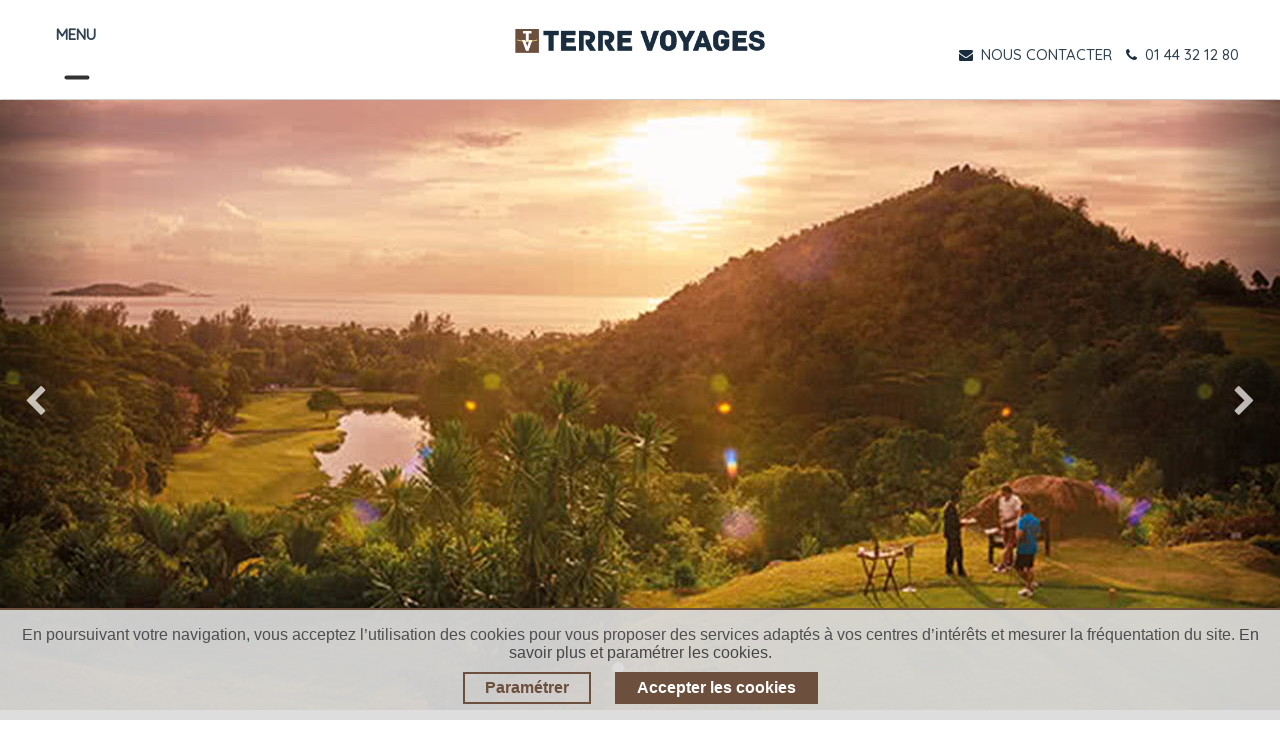

--- FILE ---
content_type: text/html; charset=utf-8
request_url: https://www.terre-voyages.com/devis/voyage-100-durable-1117
body_size: 18111
content:
<!DOCTYPE html>
        
        
        
<html lang="fr-FR" data-website-id="3" data-main-object="ir.ui.view(2687,)" data-add2cart-redirect="1">
    <head>
        <meta charset="utf-8"/>
        <meta http-equiv="X-UA-Compatible" content="IE=edge,chrome=1"/>
        <meta name="viewport" content="width=device-width, initial-scale=1"/>
                
                <script type="text/javascript">(function(w,d,s,l,i){w[l]=w[l]||[];w[l].push({'gtm.start':
                    new Date().getTime(),event:'gtm.js'});var f=d.getElementsByTagName(s)[0],
                    j=d.createElement(s),dl=l!='dataLayer'?'&l='+l:'';j.async=true;j.src=
                    'https://www.googletagmanager.com/gtm.js?id='+i+dl;f.parentNode.insertBefore(j,f);
                    })(window,document,'script','dataLayer','GTM-KVCR6B');
                </script>
                
        <meta name="generator" content="Odoo"/>
            
        <meta property="og:type" content="website"/>
        <meta property="og:title" content="Contact Us | TV"/>
        <meta property="og:site_name" content="TV"/>
        <meta property="og:url" content="https://www.terre-voyages.com/devis/voyage-100-durable-1117"/>
        <meta property="og:image" content="https://www.terre-voyages.com/web/image/website/3/logo?unique=6e4100e"/>
            
        <meta name="twitter:card" content="summary_large_image"/>
        <meta name="twitter:title" content="Contact Us | TV"/>
        <meta name="twitter:image" content="https://www.terre-voyages.com/web/image/website/3/logo/300x300?unique=6e4100e"/>
        
        <link rel="canonical" href="https://www.terre-voyages.com/voyage-costa-rica/voyage-sur-mesure/voyage-100-durable"/>
        
        <link rel="preconnect" href="https://fonts.gstatic.com/" crossorigin=""/>
        <title> Contact Us | TV </title>
        <link type="image/x-icon" rel="shortcut icon" href="/web/image/website/3/favicon?unique=6e4100e"/>
        <link rel="preload" href="/web/static/src/libs/fontawesome/fonts/fontawesome-webfont.woff2?v=4.7.0" as="font" crossorigin=""/>
        <link type="text/css" rel="stylesheet" href="/web/assets/104620-f56ffd2/3/web.assets_frontend.min.css" data-asset-bundle="web.assets_frontend" data-asset-version="f56ffd2"/>
        <script id="web.layout.odooscript" type="text/javascript">
            var odoo = {
                csrf_token: "39501fb2a21a3bf86d04feb262c8e79d5e134c62o1800664840",
                debug: "",
            };
        </script>
        <script type="text/javascript">
            odoo.__session_info__ = {"is_admin": false, "is_system": false, "is_website_user": true, "user_id": false, "is_frontend": true, "profile_session": null, "profile_collectors": null, "profile_params": null, "show_effect": true, "bundle_params": {"lang": "en_US", "website_id": 3}, "translationURL": "/website/translations", "cache_hashes": {"translations": "d7561160b01d8558c93fbcca09235baf4d1dddee"}, "recaptcha_public_key": "6Lf4WSEpAAAAANAEijZVrtydQlF5Cj3cUY4_n6sO", "geoip_country_code": "US", "geoip_phone_code": 1, "lang_url_code": "fr"};
            if (!/(^|;\s)tz=/.test(document.cookie)) {
                const userTZ = Intl.DateTimeFormat().resolvedOptions().timeZone;
                document.cookie = `tz=${userTZ}; path=/`;
            }
        </script>
        <script defer="defer" type="text/javascript" src="/web/assets/97372-265d88f/3/web.assets_frontend_minimal.min.js" data-asset-bundle="web.assets_frontend_minimal" data-asset-version="265d88f"></script>
        <script defer="defer" type="text/javascript" data-src="/web/assets/104513-f97ed4b/3/web.assets_frontend_lazy.min.js" data-asset-bundle="web.assets_frontend_lazy" data-asset-version="f97ed4b"></script>
        
        
    </head>
    <body>
                
                <noscript>
                    <iframe height="0" width="0" style="display:none;visibility:hidden" src="https://www.googletagmanager.com/ns.html?id=GTM-KVCR6B"></iframe>
                </noscript>
                
        <div id="wrapwrap" class="   ">
                <header id="top" data-anchor="true" data-name="Header" class="  o_header_standard">
                    
    <nav data-name="Navbar" class="navbar  navbar-light o_colored_level o_cc shadow-sm">
        
            <div class="col-md-4">
        <div id="top_menu_container" class="container">
          <div>
            <span class="md-none md fw-bold">MENU</span>
          </div>
          <div class="d-flex align-items-center ms-auto">
            
            <button class="navbar-toggler dropdown-toggl menu-button" type="button" data-bs-toggle="collapse" data-bs-target="#top_menu_collapse">
              <div class="hamburger-toggle">
                <div class="hamburger"><span></span></div>
              </div>
            </button>
          </div>
          
          <div id="top_menu_collapse" class="collapse navbar-collapse">
    <ul id="top_menu" role="menu" class="nav navbar-nav o_menu_loading ">
        
              <li class="nav-item dropdown  position-static">
                <a data-bs-toggle="dropdown" href="#" class="nav-link dropdown-toggle o_mega_menu_toggle" aria-expanded="false">
                  <span>NOS DESTINATIONS</span>
                </a>
                <div data-name="Mega Menu" class="dropdown-menu o_mega_menu dropdown-menu-start">
                  <section class="s_mega_menu_odoo_menu">
                    <div class="row">
                      <div class="col-md-6 col-lg-3 pt16 pb24">
                        
                        <h4 class="o_default_snippet_text text-uppercase h5 fw-bold mt-0">
                          
                          AFRIQUE
                        </h4>
                        <nav class="nav flex-column column-2">
                              <a class="o_default_snippet_text" title="" href="/voyage-afrique-du-sud">Afrique du Sud</a>

                              <a class="o_default_snippet_text" title="" href="/voyages-botswana">Botswana</a>

                              <a class="o_default_snippet_text" title="" href="/voyage-egypte">Egypte</a>

                              <a class="o_default_snippet_text" title="" href="/voyage-kenya">Kenya</a>

                              <a class="o_default_snippet_text" title="" href="/voyage-madagascar">Madagascar</a>

                              <a class="o_default_snippet_text" title="" href="/voyage-maroc">Maroc</a>

                              <a class="o_default_snippet_text" title="" href="/voyage-mauritanie">Mauritanie</a>

                              <a class="o_default_snippet_text" title="" href="/voyage-namibie">Namibie</a>

                              <a class="o_default_snippet_text" title="" href="/voyage-rwanda-ouganda">Rwanda &amp; Ouganda</a>

                              <a class="o_default_snippet_text" title="" href="/voyage-senegal">Sénégal</a>

                              <a class="o_default_snippet_text" title="" href="/voyage-tanzanie">Tanzanie</a>

                              <a class="o_default_snippet_text" title="" href="/voyage-zimbabwe">Zimbabwe</a>

                        </nav>
                      </div><div class="col-md-6 col-lg-3 pt16 pb24">
                        
                        <h4 class="o_default_snippet_text text-uppercase h5 fw-bold mt-0">
                          
                          AMÉRIQUES
                        </h4>
                        <nav class="nav flex-column column-2">
                              <a class="o_default_snippet_text" title="" href="/voyage-argentine">Argentine</a>

                              <a class="o_default_snippet_text" title="" href="/voyage-bolivie">Bolivie</a>

                              <a class="o_default_snippet_text" title="" href="/voyage-bresil">Brésil</a>

                              <a class="o_default_snippet_text" title="" href="/voyage-canada-hiver">Canada Hiver</a>

                              <a class="o_default_snippet_text" title="" href="/voyage-canada-ete">Canada Été</a>

                              <a class="o_default_snippet_text" title="" href="/voyage-chili">Chili</a>

                              <a class="o_default_snippet_text" title="" href="/voyage-colombie">Colombie</a>

                              <a class="o_default_snippet_text" title="" href="/voyage-costa-rica">Costa Rica</a>

                              <a class="o_default_snippet_text" title="" href="/voyage-equateur">Equateur</a>

                              <a class="o_default_snippet_text" title="" href="/voyage-etats-unis">Etats-Unis</a>

                              <a class="o_default_snippet_text" title="" href="/voyage-guatemala">Guatemala</a>

                              <a class="o_default_snippet_text" title="" href="/voyage-mexique">Mexique</a>

                              <a class="o_default_snippet_text" title="" href="/voyage-perou">Pérou</a>

                        </nav>
                      </div><div class="col-md-6 col-lg-3 pt16 pb24">
                        
                        <h4 class="o_default_snippet_text text-uppercase h5 fw-bold mt-0">
                          
                          ASIE
                        </h4>
                        <nav class="nav flex-column column-2">
                              <a class="o_default_snippet_text" title="" href="/voyage-bhoutan">Bhoutan</a>

                              <a class="o_default_snippet_text" title="" href="/voyage-birmanie">Birmanie</a>

                              <a class="o_default_snippet_text" title="" href="/voyage-cambodge">Cambodge</a>

                              <a class="o_default_snippet_text" title="" href="/voyage-chine">Chine</a>

                              <a class="o_default_snippet_text" title="" href="/voyage-coree">Corée</a>

                              <a class="o_default_snippet_text" title="" href="/voyage-hong-kong">Hong Kong</a>

                              <a class="o_default_snippet_text" title="" href="/voyage-inde-du-nord">Inde du Nord</a>

                              <a class="o_default_snippet_text" title="" href="/voyage-inde-du-sud">Inde du Sud</a>

                              <a class="o_default_snippet_text" title="" href="/voyage-indonesie">Indonésie</a>

                              <a class="o_default_snippet_text" title="" href="/voyage-japon">Japon</a>

                              <a class="o_default_snippet_text" title="" href="/voyage-laos">Laos</a>

                              <a class="o_default_snippet_text" title="" href="/voyage-malaisie">Malaisie</a>

                              <a class="o_default_snippet_text" title="" href="/voyage-nepal">Népal</a>

                              <a class="o_default_snippet_text" title="" href="/voyage-philippines">Philippines</a>

                              <a class="o_default_snippet_text" title="" href="/voyage-sri-lanka">Sri Lanka</a>

                              <a class="o_default_snippet_text" title="" href="/voyage-thailande">Thaïlande</a>

                              <a class="o_default_snippet_text" title="" href="/voyage-vietnam">Vietnam</a>

                        </nav>
                      </div><div class="col-md-6 col-lg-3 pt16 pb24">
                        
                        <h4 class="o_default_snippet_text text-uppercase h5 fw-bold mt-0">
                          
                          Europe
                        </h4>
                        <nav class="nav flex-column column-2">
                              <a class="o_default_snippet_text" title="" href="/voyage-albanie">Albanie</a>

                              <a class="o_default_snippet_text" title="" href="/voyage-chypre">Chypre</a>

                              <a class="o_default_snippet_text" title="" href="/voyage-croatie">Croatie</a>

                              <a class="o_default_snippet_text" title="" href="/voyage-danemark">Danemark</a>

                              <a class="o_default_snippet_text" title="" href="/voyage-espagne">Espagne</a>

                              <a class="o_default_snippet_text" title="" href="/voyage-finlande-hiver">Finlande Hiver</a>

                              <a class="o_default_snippet_text" title="" href="/voyage-finlande-ete">Finlande Été</a>

                              <a class="o_default_snippet_text" title="" href="/voyage-grece">Grèce</a>

                              <a class="o_default_snippet_text" title="" href="/voyage-iles-feroe">Iles Féroé</a>

                              <a class="o_default_snippet_text" title="" href="/voyage-irlande">Irlande</a>

                              <a class="o_default_snippet_text" title="" href="/voyage-islande">Islande</a>

                              <a class="o_default_snippet_text" title="" href="/voyage-italie">Italie</a>

                              <a class="o_default_snippet_text" title="" href="/voyage-malte">Malte</a>

                              <a class="o_default_snippet_text" title="" href="/voyage-montenegro">Monténégro</a>

                              <a class="o_default_snippet_text" title="" href="/voyage-norvege-hiver">Norvège Hiver</a>

                              <a class="o_default_snippet_text" title="" href="/voyage-norvege-ete">Norvège Été</a>

                              <a class="o_default_snippet_text" title="" href="/voyage-pays-baltes">Pays Baltes</a>

                              <a class="o_default_snippet_text" title="" href="/voyage-portugal">Portugal</a>

                              <a class="o_default_snippet_text" title="" href="/voyage-slovenie">Slovénie</a>

                              <a class="o_default_snippet_text" title="" href="/voyage-suede">Suède</a>

                        </nav>
                      </div><div class="col-md-6 col-lg-3 pt16 pb24">
                        
                        <h4 class="o_default_snippet_text text-uppercase h5 fw-bold mt-0">
                          
                          Orients
                        </h4>
                        <nav class="nav flex-column column-2">
                              <a class="o_default_snippet_text" title="" href="/voyage-arabie-saoudite">Arabie Saoudite</a>

                              <a class="o_default_snippet_text" title="" href="/voyage-armenie">Arménie</a>

                              <a class="o_default_snippet_text" title="" href="/voyage-georgie">Géorgie</a>

                              <a class="o_default_snippet_text" title="" href="/voyage-iran">Iran</a>

                              <a class="o_default_snippet_text" title="" href="/voyage-jordanie">Jordanie</a>

                              <a class="o_default_snippet_text" title="" href="/voyage-kirghizistan">Kirghizistan</a>

                              <a class="o_default_snippet_text" title="" href="/voyage-mongolie">Mongolie</a>

                              <a class="o_default_snippet_text" title="" href="/voyage-oman">Oman</a>

                              <a class="o_default_snippet_text" title="" href="/voyage-ouzbekistan">Ouzbékistan</a>

                              <a class="o_default_snippet_text" title="" href="/voyage-turquie">Turquie</a>

                        </nav>
                      </div><div class="col-md-6 col-lg-3 pt16 pb24">
                        
                        <h4 class="o_default_snippet_text text-uppercase h5 fw-bold mt-0">
                          
                          îles et Océanie
                        </h4>
                        <nav class="nav flex-column column-2">
                              <a class="o_default_snippet_text" title="" href="/voyage-australie">Australie</a>

                              <a class="o_default_snippet_text" title="" href="/voyage-iles-fidji">Iles Fidji</a>

                              <a class="o_default_snippet_text" title="" href="/voyage-iles-cook">Îles Cook</a>

                              <a class="o_default_snippet_text" title="" href="/voyage-mayotte">Mayotte</a>

                              <a class="o_default_snippet_text" title="" href="/voyage-nouvelle-zelande">Nouvelle Zélande</a>

                              <a class="o_default_snippet_text" title="" href="/voyage-nouvelle-caledonie">Nouvelle-Calédonie</a>

                              <a class="o_default_snippet_text" title="" href="/voyage-polynesie-francaise">Polynésie française</a>

                              <a class="o_default_snippet_text" title="" href="/voyage-reunion">Réunion</a>

                              <a class="o_default_snippet_text" title="" href="/voyage-seychelles">Seychelles</a>

                              <a class="o_default_snippet_text" title="" href="/voyage-vanuatu">Vanuatu</a>

                              <a class="o_default_snippet_text" title="" href="/papouasie-nouvelle-guinee">Papouasie-Nouvelle-Guinée</a>

                        </nav>
                      </div>
                    </div>
                  </section>
                </div>
              </li>
              <li class="nav-item dropdown  position-static">
                <a data-bs-toggle="dropdown" href="#" class="nav-link dropdown-toggle o_mega_menu_toggle" aria-expanded="false">
                  <span>NOS THÉMATIQUES</span>
                </a>
                <div data-name="Mega Menu" class="dropdown-menu o_mega_menu dropdown-menu-start">
                  <section class="s_mega_menu_odoo_menu thematique">
                    <div class="row">
                      <div class="col-md-6 col-lg pt16 pb24">
                        <nav class="nav flex-column">
                                <a class="o_default_snippet_text" title="" href="/autotour">Autotour</a>

                                <a class="o_default_snippet_text" title="" href="/city-trip">City Trip</a>

                                <a class="o_default_snippet_text" title="" href="/safari">Safari</a>


                        </nav>
                      </div><div class="col-md-6 col-lg pt16 pb24">
                        <nav class="nav flex-column">
                                <a class="o_default_snippet_text" title="" href="/aventure">Aventure</a>

                                <a class="o_default_snippet_text" title="" href="/golf">Golf</a>

                                <a class="o_default_snippet_text" title="" href="/voyages-circuits-insolites">Insolite</a>

                                <a class="o_default_snippet_text" title="" href="/luxe">Luxe</a>


                        </nav>
                      </div><div class="col-md-6 col-lg pt16 pb24">
                        <nav class="nav flex-column">
                                <a class="o_default_snippet_text" title="" href="/voyages-circuits-gastronomiques">Gastronomie</a>

                                <a class="o_default_snippet_text" title="" href="/sejour-neige">Séjour Neige</a>

                                <a class="o_default_snippet_text" title="" href="/train-du-monde">Trains du monde</a>


                        </nav>
                      </div><div class="col-md-6 col-lg pt16 pb24">
                        <nav class="nav flex-column">
                                <a class="o_default_snippet_text" title="" href="/croisieres">Croisières</a>

                                <a class="o_default_snippet_text" title="" href="/en-famille">En famille</a>

                                <a class="o_default_snippet_text" title="" href="/rejoindre-un-groupe">Rejoindre un groupe</a>

                                <a class="o_default_snippet_text" title="" href="/voyages-de-noces">Voyages de noces</a>


                        </nav>
                      </div>
                    </div>
                  </section>
                </div>
              </li>
              
              
              
              
              
              
                <a class="nav-link" href="/rejoindre-un-groupe">
                    <span>Départs garantis</span>
                </a>
                <a class="nav-link" href="/train-du-monde">
                    <span>Trains du monde</span>
                </a>











              
                <li class="nav-link">
                  <h4 class="menu-title" style="color: #000000;">DÉCOUVRIR AUSSI</h4>
                </li>

                  <a style="text-transform: none" href="https://www.golfplusvoyages.com/" class="nav-link link-true-green ">
                    <span>Golf Plus Voyages</span>
                  </a>
                  <a style="text-transform: none" href="https://www.fleuves-du-monde.com/" class="nav-link link-blue mb-20">
                    <span>Fleuves du Monde</span>
                  </a>
             
              
    <li role="presentation" class="nav-item">
        <a role="menuitem" href="/qui-sommes-nous-tv" class="nav-link ">
            <span>NOUS CONNAÎTRE</span>
        </a>
    </li>
              
              
        
        
            
    </ul>
          </div>
        </div>
      </div>
      <div class="col-md-4 pt0" style=" display: flex; justify-content: center;">
        
    <a href="/" class="navbar-brand logo ">
            
            <span role="img" aria-label="Logo of TV" title="TV"><img src="/web/image/website/3/logo/TV?unique=6e4100e" class="img img-fluid" width="95" height="40" alt="TV" loading="lazy"/></span>
        </a>
    
      </div>
      <div class="col-md-4">
        <div class="nav-block" align="right">
          <div class="info-block" align="right">





            <p>






              <span>
                <a href="/devis">
                  <i class="fa fa-envelope"></i>
                  <font class="md-none">
                    NOUS CONTACTER
                  </font>
                </a>
              </span>
              <span>
                <a href="#" onclick="window.open(&#39;tel:0144321280&#39;)">
                  <i class="fa fa-phone"></i>
                  <font class="md-none">01 44 32 12 80</font>
                </a>
              </span>
            </p>
          </div>
        </div>
      </div>
    
    </nav>
    
        </header>
                <main>
                    
      <section class="s_carousel_wrapper" data-vxml="001" data-snippet="s_carousel" data-name="Carrousel">
        <div class="s_carousel s_carousel_default carousel slide" data-bs-interval="10000" id="slide2" style="background-image: none;">

          <ol class="carousel-indicators o_we_no_overlay">
            <li data-bs-slide-to="0" data-bs-target="#slide2" class="active"></li>
            <li data-bs-slide-to="1" data-bs-target="#slide2" aria-current="true"></li>
            <li data-bs-slide-to="2" data-bs-target="#slide2"></li>
          </ol>
          <div class="carousel-inner">

            <div class="carousel-item pt152 pb152 oe_img_bg o_bg_img_center o_colored_level active" style="background-image: url(&#39;/theme_tv/static/src/assets_theme/pano_constance-lemuria-01.jpg&#39;);" data-name="Slide" placeholder="Tapez &#34;/&#34; pour les commandes">

            </div>

            <div class="carousel-item pt96 pb96 o_colored_level oe_img_bg o_bg_img_center" style="background-image: url(&#39;/theme_tv/static/src/assets_theme/pano_constance-lemuria-02.jpg&#39;);" data-name="Slide">
              <div class="container oe_unremovable">

              </div>
            </div>

            <div class="carousel-item pt128 pb128 o_colored_level oe_img_bg o_bg_img_center" style="background-image: url(&#39;/theme_tv/static/src/assets_theme/pano_constance-lemuria-03.jpg&#39;);" data-name="Slide">
              <div class="container oe_unremovable">

              </div>
            </div>
          </div>

          <a class="carousel-control-prev o_not_editable o_we_no_overlay" data-bs-slide="prev" role="img" aria-label="Précedent" title="Précedent" href="#slide2">
            <span class="carousel-control-prev-icon"></span>
            <span class="visually-hidden o_default_snippet_text">Précédent</span>
          </a>
          <a class="carousel-control-next o_not_editable o_we_no_overlay" data-bs-slide="next" role="img" aria-label="Suivant" title="Suivant" href="#slide2">
            <span class="carousel-control-next-icon"></span>
            <span class="visually-hidden o_default_snippet_text">Suivant</span>
          </a>
        </div>
      </section>
      <div id="wrap" class="oe_structure oe_empty">
        <div class="container">
          <div class="absolute-breadcrumb pt8">
            <div class="breadcrumb">
              <div itemprop="breadcrumb">
                <a href="/">Accueil</a>
                - Demande de devis
              </div>
            </div>
            <p class="boutonback col-md-3 hidden-sm hidden-xs nopadding">
              <a href="javascript:history.back()" class="BackUrl btn btn-default moreCustom">Retour à la
                page précédente
              </a>
            </p>
          </div>
          <section id="demandedevis" class="contain no-padding">
            <h2 class="page_title">Votre projet de voyage</h2>
            <div class="inner">
              <div class="col-xs-12">
                <div class="page-desc">Un expert à votre service</div>
                <div class="row inner">
                  <p class="chapo text-center">
                    Indiquez nous vos souhaits en remplissant le formulaire ci-dessous.
                    <br/>
                    Notre équipe de spécialistes répondra à votre demande dans les 48h.
                  </p>
                </div>
                <div class="d-flex justify-content-end">
                  <a class="btn form-btn text-uppercase" style="float:none" href="/voyage-costa-rica/voyage-sur-mesure/voyage-100-durable">
                    Revenir au circuit
                  </a>
                </div>
              </div>
              <div class="row inner margin-20">
                <div class="col-xs-12 col-sm-3 margin-20">
                  <div class="">
                    <h3 class="leftprice">Nous contacter</h3>
                    <p class="text-center chapo">
                      <span class="fontUppercasse">TÉL : 01 44 32 12 80</span>
                      <br/>
                      28, Boulevard de la Bastille
                      <br/>
                      75012 PARIS
                      <br/>
                      <br/>
                    </p>
                  </div>
                </div>
                <div id="devisMyTrip" class="col-xs-12 col-sm-8 margin-20">
                  <form id="demande-de-devis" method="post" action="/confirmation" novalidate="novalidate">
                    <input type="hidden" value="Quotation" name="form_type"/>
                    <input type="hidden" value="" name="titre_circuit"/>
                    <input type="hidden" value="" name="cookie"/>
                    <input type="hidden" value="Golf Plus Voyages" id="website" name="website"/>
                    <input type="hidden" name="csrf_token" value="39501fb2a21a3bf86d04feb262c8e79d5e134c62o1800664840"/>
                    <h3 class="leftprice contact-us">Votre projet
                    </h3>
                    <div class="row">
                      <div class="form-group col-xs-12 col-sm-12">
                        <label class="col-xs-12 col-sm-2 formmlabel">Destination(s)*</label>
                        <select id="destination" name="destination" class="form col-xs-12 col-sm-10 destination-select2" multiple="1">
                              <option value="757">
                                Afrique du Sud
                              </option>
                              <option value="765">
                                Albanie
                              </option>
                              <option value="820">
                                Arabie Saoudite
                              </option>
                              <option value="744">
                                Argentine
                              </option>
                              <option value="767">
                                Arménie
                              </option>
                              <option value="829">
                                Australie
                              </option>
                              <option value="825">
                                Autriche
                              </option>
                              <option value="706">
                                Bhoutan
                              </option>
                              <option value="710">
                                Birmanie
                              </option>
                              <option value="745">
                                Bolivie
                              </option>
                              <option value="707">
                                Botswana
                              </option>
                              <option value="711">
                                Brésil
                              </option>
                              <option value="800">
                                Bulgarie
                              </option>
                              <option value="708">
                                Cambodge
                              </option>
                              <option value="797">
                                Canada Hiver
                              </option>
                              <option value="796">
                                Canada Été
                              </option>
                              <option value="746">
                                Chili
                              </option>
                              <option value="709">
                                Chine
                              </option>
                              <option value="815">
                                Chypre
                              </option>
                              <option value="950">
                                Circuit accompagné
                              </option>
                              <option value="743">
                                Colombie
                              </option>
                              <option value="777">
                                Corée
                              </option>
                              <option selected="selected" value="793">
                                Costa Rica
                              </option>
                              <option value="735">
                                Croatie
                              </option>
                              <option value="728">
                                Danemark
                              </option>
                              <option value="712">
                                Egypte
                              </option>
                              <option value="713">
                                Equateur
                              </option>
                              <option value="632">
                                Espagne
                              </option>
                              <option value="737">
                                Etats-Unis
                              </option>
                              <option value="611">
                                Finlande Hiver
                              </option>
                              <option value="798">
                                Finlande Été
                              </option>
                              <option value="817">
                                Grèce
                              </option>
                              <option value="863">
                                Guatemala
                              </option>
                              <option value="764">
                                Géorgie
                              </option>
                              <option value="788">
                                Hong Kong
                              </option>
                              <option value="802">
                                Hongrie
                              </option>
                              <option value="836">
                                Iles Fidji
                              </option>
                              <option value="917">
                                Iles Féroé
                              </option>
                              <option value="763">
                                Inde du Nord
                              </option>
                              <option value="762">
                                Inde du Sud
                              </option>
                              <option value="769">
                                Indonésie
                              </option>
                              <option value="761">
                                Iran
                              </option>
                              <option value="869">
                                Irlande
                              </option>
                              <option value="779">
                                Irlande old
                              </option>
                              <option value="729">
                                Islande
                              </option>
                              <option value="816">
                                Israël
                              </option>
                              <option value="792">
                                Italie
                              </option>
                              <option value="770">
                                Japon
                              </option>
                              <option value="806">
                                Jordanie
                              </option>
                              <option value="846">
                                Kazakhstan
                              </option>
                              <option value="781">
                                Kenya
                              </option>
                              <option value="714">
                                Kirghizistan
                              </option>
                              <option value="715">
                                Laos
                              </option>
                              <option value="738">
                                Macédoine
                              </option>
                              <option value="716">
                                Madagascar
                              </option>
                              <option value="782">
                                Malaisie
                              </option>
                              <option value="848">
                                Maldives
                              </option>
                              <option value="811">
                                Malte
                              </option>
                              <option value="741">
                                Maroc
                              </option>
                              <option value="791">
                                Mauritanie
                              </option>
                              <option value="754">
                                Mayotte
                              </option>
                              <option value="838">
                                Mexique
                              </option>
                              <option value="717">
                                Mongolie
                              </option>
                              <option value="742">
                                Monténégro
                              </option>
                              <option value="758">
                                Namibie
                              </option>
                              <option value="614">
                                Norvège Hiver
                              </option>
                              <option value="613">
                                Norvège Été
                              </option>
                              <option value="833">
                                Nouvelle Zélande
                              </option>
                              <option value="826">
                                Nouvelle-Calédonie
                              </option>
                              <option value="718">
                                Népal
                              </option>
                              <option value="794">
                                Oman
                              </option>
                              <option value="719">
                                Ouzbékistan
                              </option>
                              <option value="911">
                                Papouasie-Nouvelle-Guinée
                              </option>
                              <option value="872">
                                Pays Baltes
                              </option>
                              <option value="789">
                                Philippines
                              </option>
                              <option value="732">
                                Pologne
                              </option>
                              <option value="832">
                                Polynésie française
                              </option>
                              <option value="884">
                                Portugal
                              </option>
                              <option value="720">
                                Pérou
                              </option>
                              <option value="808">
                                Roumanie
                              </option>
                              <option value="721">
                                Russie
                              </option>
                              <option value="629">
                                Rwanda &amp; Ouganda
                              </option>
                              <option value="733">
                                République tchèque
                              </option>
                              <option value="753">
                                Réunion
                              </option>
                              <option value="755">
                                Seychelles
                              </option>
                              <option value="739">
                                Slovénie
                              </option>
                              <option value="723">
                                Sri Lanka
                              </option>
                              <option value="730">
                                Suède
                              </option>
                              <option value="722">
                                Sénégal
                              </option>
                              <option value="724">
                                Tadjikistan
                              </option>
                              <option value="790">
                                Tanzanie
                              </option>
                              <option value="759">
                                Thaïlande
                              </option>
                              <option value="822">
                                Tour du monde
                              </option>
                              <option value="795">
                                Transsibérien
                              </option>
                              <option value="849">
                                Turkménistan
                              </option>
                              <option value="751">
                                Turquie
                              </option>
                              <option value="766">
                                Ukraine
                              </option>
                              <option value="850">
                                Vanuatu
                              </option>
                              <option value="725">
                                Vietnam
                              </option>
                              <option value="726">
                                Zimbabwe
                              </option>
                              <option value="837">
                                Îles Cook
                              </option>
                        </select>
                        <input type="hidden" name="real_destination" id="real_destination"/>
                        <label class="error col-xs-12 text-right" for="destination"></label>
                      </div>
                    </div>
                    <div class="row">
                      <div class="form-group col-xs-12 col-sm-6">
                        <label class="col-xs-5 col-sm-4 formmlabel">Date de départ</label>
                        <input type="date" name="date_depart" id="date_depart" class="form col-xs-7 col-sm-8 hasDatepicker"/>
                        <label class="error col-xs-12 text-right" for="date_depart"></label>
                      </div>
                      <div class="form-group col-xs-12 col-sm-6 chekbox-custom">
                        <label class="col-xs-6 col-sm-6 formmlabel">
                          Date flexible
                          <input type="checkbox" name="date_flexible" id="date_flexible"/>
                        </label>

                        <label class="col-xs-6 col-sm-6 formmlabel">
                          Vols inclus
                          <input type="checkbox" name="vol_inclus" id="vol_inclus"/>
                        </label>
                      </div>
                    </div>
                    <div class="row">
                      <div class="form-group col-xs-12 col-sm-6">
                        <label class="col-xs-5 col-sm-4 formmlabel">Durée (en jours)</label>
                        <input type="number" name="duree" id="duree" min="0" class="form col-xs-7 col-sm-8"/>
                        <label class="error col-xs-12 text-right" for="duree"></label>
                      </div>
                      <div class="form-group col-xs-12 col-sm-6">
                        <label class="col-xs-5 col-sm-4 formmlabel">Budget par personne</label>
                        <input type="number" name="budget" min="0" step="100" id="budget" class="form col-xs-7 col-sm-8"/>
                        <label class="error col-xs-12 text-right" for="budget"></label>
                      </div>
                    </div>
                    <div class="row">
                      <div class="form-group col-xs-12 col-sm-6">
                        <label class="col-xs-5 col-sm-4 formmlabel">Nombre d'adultes</label>
                        <input type="number" name="nb_adulte" id="nb_adulte" min="0" class="form col-xs-7 col-sm-8"/>
                        <label class="error col-xs-12 text-right" for="nb_adulte"></label>
                      </div>
                      <div class="form-group col-xs-12 col-sm-6">
                        <label class="col-xs-5 col-sm-4 formmlabel">Nombre d'enfants</label>
                        <input type="number" name="nb_enfant" id="nb_enfant" min="0" class="form col-xs-7 col-sm-8"/>
                        <label class="error col-xs-12 text-right" for="nb_enfant"></label>
                      </div>
                    </div>

                    <div class="row">
                      <div class="form-group col-xs-12 col-sm-12">
                        <label class="col-xs-12 col-sm-2 formmlabel">
                          Description du projet
                        </label>
                        <textarea name="desc_projet" id="desc_projet" class="form textarea col-xs-12 col-sm-10" rows="3"></textarea>
                        <label class="error col-xs-12 text-right" for="desc_projet"></label>
                      </div>
                    </div>
                    <h3 class="leftprice contact-us">Vos coordonnées
                    </h3>
                    <div class="row">
                      <div class="form-group col-xs-12 col-sm-12 chekbox-custom civilite">
                        <label class="col-xs-3 col-sm-3 formmlabel">
                          Madame*
                          
                                 <input type="radio" name="civilite" id="civilite" required="required" aria-required="true" value="1"/>
                        </label>
                        <label class="col-xs-4 col-xs-offset-1 col-sm-3 formmlabel">
                          Mademoiselle*
                          
                          <input type="radio" name="civilite" required="required" aria-required="true" value="2"/>
                        </label>
                        <label class="col-xs-3 col-xs-offset-1 col-sm-3 formmlabel">
                          Monsieur*
                          
                          <input type="radio" name="civilite" required="required" aria-required="true" value="3"/>

                        </label>
                        <label class="error col-xs-12 text-right" for="civilite"></label>
                      </div>
                    </div>
                    <div class="row">
                      <div class="form-group col-xs-12 col-sm-6">
                        <label class="col-xs-4 col-sm-4 formmlabel">Prénom*</label>
                        <input type="text" name="prenom" id="prenom" required="required" minlength="2" class="form col-xs-8 col-sm-8" placeholder="" aria-required="true"/>
                        <label class="error col-xs-12 text-right" for="prenom"></label>
                      </div>
                      <div class="form-group col-xs-12 col-sm-6">
                        <label class="col-xs-4 col-sm-4 formmlabel">Nom*</label>
                        <input type="text" name="nom" id="nom" required="required" minlength="2" class="form col-xs-8 col-sm-8" placeholder="" aria-required="true"/>
                        <label class="error col-xs-12 text-right" for="nom"></label>
                      </div>

                    </div>

                    <div class="row">
                      <div class="form-group col-xs-12 col-sm-6">
                        <label class="col-xs-12 col-sm-2 formmlabel">Adresse 1</label>
                        <input type="text" name="adresse" id="adresse" minlength="2" class="form col-xs-8 col-sm-8" placeholder="" aria-required="true"/>
                        
                        <label class="error col-xs-12 text-right" for="adresse"></label>
                      </div>
                      <div class="form-group col-xs-12 col-sm-6">
                        <label class="col-xs-12 col-sm-2 formmlabel">Adresse 2</label>
                        <input type="text" name="adresse2" id="adresse2" minlength="2" class="form col-xs-8 col-sm-8" placeholder="" aria-required="true"/>
                        
                        <label class="error col-xs-12 text-right" for="adresse2"></label>
                      </div>
                    </div>

                    <div class="row">
                      <div class="form-group col-xs-12 col-sm-6">
                        <label class="col-xs-5 col-sm-4 formmlabel">Code postal</label>
                        <input type="text" name="code_postal" id="code_postal" class="form col-xs-7 col-sm-8" placeholder=""/>
                        <label class="error col-xs-12 text-right" for="code_postal"></label>
                      </div>
                      <div class="form-group col-xs-12 col-sm-6">
                        <label class="col-xs-5 col-sm-4 formmlabel">Ville</label>
                        <input type="text" name="ville" id="ville" minlength="2" class="form col-xs-7 col-sm-8" placeholder=""/>
                        <label class="error col-xs-12 text-right" for="ville"></label>
                      </div>

                    </div>
                    <div class="row">
                      <div class="form-group col-xs-12 col-sm-6">
                        <label class="col-xs-5 col-sm-4 formmlabel">Pays</label>
                        <select required="required" id="pays" name="pays" class="form col-xs-7 col-sm-8">
                          <option></option>
                            <option value="334">
                              A définir
                            </option>
                            <option value="322">
                              Abu Dhabi
                            </option>
                            <option value="3">
                              Afghanistan
                            </option>
                            <option value="247">
                              Afrique du Sud
                            </option>
                            <option value="6">
                              Albanie
                            </option>
                            <option value="62">
                              Algérie
                            </option>
                            <option value="57">
                              Allemagne
                            </option>
                            <option value="1">
                              Andorre
                            </option>
                            <option value="8">
                              Angola
                            </option>
                            <option value="5">
                              Anguilla
                            </option>
                            <option value="9">
                              Antarctique
                            </option>
                            <option value="4">
                              Antigua-et-Barbuda
                            </option>
                            <option value="192">
                              Arabie saoudite
                            </option>
                            <option value="10">
                              Argentine
                            </option>
                            <option value="277">
                              Argentine / Brésil
                            </option>
                            <option value="266">
                              Argentine / Chili
                            </option>
                            <option value="310">
                              Argentine / Chili / Bolivie
                            </option>
                            <option value="311">
                              Argentine / Chili / Bolivie / Pérou / Equateur
                            </option>
                            <option value="312">
                              Argentine / Patagonie / Chili
                            </option>
                            <option value="276">
                              Argentine, Chili, Pérou, Bolivie
                            </option>
                            <option value="271">
                              Argentine, Chili, Uruguay
                            </option>
                            <option value="7">
                              Arménie
                            </option>
                            <option value="299">
                              Arménie - Géorgie
                            </option>
                            <option value="14">
                              Aruba
                            </option>
                            <option value="13">
                              Australie
                            </option>
                            <option value="281">
                              Australie, Nouvelle Zélande
                            </option>
                            <option value="12">
                              Autriche
                            </option>
                            <option value="16">
                              Azerbaïdjan
                            </option>
                            <option value="252">
                              Açores
                            </option>
                            <option value="32">
                              Bahamas
                            </option>
                            <option value="23">
                              Bahreïn
                            </option>
                            <option value="18">
                              Barbade
                            </option>
                            <option value="20">
                              Belgique
                            </option>
                            <option value="19">
                              Bengladesh
                            </option>
                            <option value="27">
                              Bermudes
                            </option>
                            <option value="33">
                              Bhoutan
                            </option>
                            <option value="319">
                              Bhoutan, Népal
                            </option>
                            <option value="145">
                              Birmanie
                            </option>
                            <option value="307">
                              Birmanie Thaïlande
                            </option>
                            <option value="315">
                              Birmanie, Laos
                            </option>
                            <option value="36">
                              Biélorussie
                            </option>
                            <option value="29">
                              Bolivie
                            </option>
                            <option value="317">
                              Bolivie / Argentine
                            </option>
                            <option value="30">
                              Bonaire, Saint-Eustache et Saba
                            </option>
                            <option value="17">
                              Bosnie-Herzégovine
                            </option>
                            <option value="35">
                              Botswana
                            </option>
                            <option value="28">
                              Brunéi Darussalam
                            </option>
                            <option value="31">
                              Brésil
                            </option>
                            <option value="280">
                              Brésil / Argentine
                            </option>
                            <option value="329">
                              Brésil / Argentine / Chili
                            </option>
                            <option value="291">
                              Brésil / Colombie
                            </option>
                            <option value="331">
                              Brésil / Equateur
                            </option>
                            <option value="340">
                              Brésil, Bolivie, Pérou
                            </option>
                            <option value="22">
                              Bulgarie
                            </option>
                            <option value="21">
                              Burkina Faso
                            </option>
                            <option value="24">
                              Burundi
                            </option>
                            <option value="25">
                              Bénin
                            </option>
                            <option value="342">
                              COR
                            </option>
                            <option value="116">
                              Cambodge
                            </option>
                            <option value="290">
                              Cambodge Vietnam
                            </option>
                            <option value="316">
                              Cambodge, Thaïlande
                            </option>
                            <option value="47">
                              Cameroun
                            </option>
                            <option value="38">
                              Canada
                            </option>
                            <option value="253">
                              Canaries
                            </option>
                            <option value="52">
                              Cap-Vert
                            </option>
                            <option value="46">
                              Chili
                            </option>
                            <option value="336">
                              Chili / Argentine / Brésil 
                            </option>
                            <option value="314">
                              Chili / Bolivie
                            </option>
                            <option value="321">
                              Chili / Bolivie / Argentine / Brésil
                            </option>
                            <option value="288">
                              Chili, Bolivie, Argentine
                            </option>
                            <option value="48">
                              Chine
                            </option>
                            <option value="302">
                              Chine, Laos
                            </option>
                            <option value="55">
                              Chypre
                            </option>
                            <option value="49">
                              Colombie
                            </option>
                            <option value="118">
                              Comores
                            </option>
                            <option value="42">
                              Congo
                            </option>
                            <option value="120">
                              Corée du Nord
                            </option>
                            <option value="121">
                              Corée du Sud
                            </option>
                            <option value="272">
                              Corée du Sud - Japon
                            </option>
                            <option value="50">
                              Costa Rica
                            </option>
                            <option value="97">
                              Croatie
                            </option>
                            <option value="51">
                              Cuba
                            </option>
                            <option value="53">
                              Curaçao
                            </option>
                            <option value="44">
                              Côte d&#39;Ivoire
                            </option>
                            <option value="59">
                              Danemark
                            </option>
                            <option value="305">
                              Danemark, Norvège
                            </option>
                            <option value="287">
                              Danemark, Norvège, Suède
                            </option>
                            <option value="306">
                              Danemark, Suède
                            </option>
                            <option value="58">
                              Djibouti
                            </option>
                            <option value="60">
                              Dominique
                            </option>
                            <option value="251">
                              Dubaï
                            </option>
                            <option value="323">
                              Dubaï 
                            </option>
                            <option value="324">
                              Dubaï Abu Dhabi
                            </option>
                            <option value="278">
                              Dubaï Oman
                            </option>
                            <option value="254">
                              Ecosse
                            </option>
                            <option value="318">
                              Equateur, Galapagos &amp; Ile de Pâques
                            </option>
                            <option value="68">
                              Espagne
                            </option>
                            <option value="64">
                              Estonie
                            </option>
                            <option value="212">
                              Eswatini
                            </option>
                            <option value="71">
                              Fiji
                            </option>
                            <option value="70">
                              Finlande
                            </option>
                            <option value="284">
                              Finlande &amp; Russie
                            </option>
                            <option value="353">
                              France
                            </option>
                            <option value="190">
                              Fédération de Russie
                            </option>
                            <option value="76">
                              Gabon
                            </option>
                            <option value="261">
                              Galapagos, Ile de Pâques
                            </option>
                            <option value="260">
                              Galapagos, Ile de Pâques, Chili, Argentine
                            </option>
                            <option value="84">
                              Gambie
                            </option>
                            <option value="78">
                              Georgie
                            </option>
                            <option value="80">
                              Ghana
                            </option>
                            <option value="81">
                              Gibraltar
                            </option>
                            <option value="352">
                              Grece
                            </option>
                            <option value="77">
                              Grenade
                            </option>
                            <option value="83">
                              Groenland
                            </option>
                            <option value="88">
                              Grèce
                            </option>
                            <option value="86">
                              Guadeloupe
                            </option>
                            <option value="91">
                              Guam
                            </option>
                            <option value="90">
                              Guatemala
                            </option>
                            <option value="85">
                              Guinée
                            </option>
                            <option value="87">
                              Guinée équatoriale
                            </option>
                            <option value="92">
                              Guinée-Bissau
                            </option>
                            <option value="93">
                              Guyane
                            </option>
                            <option value="79">
                              Guyane française
                            </option>
                            <option value="89">
                              Géorgie du Sud-et-les Îles Sandwich du Sud
                            </option>
                            <option value="98">
                              Haïti
                            </option>
                            <option value="96">
                              Honduras
                            </option>
                            <option value="94">
                              Hong Kong
                            </option>
                            <option value="99">
                              Hongrie
                            </option>
                            <option value="259">
                              Ile de Pâques
                            </option>
                            <option value="104">
                              Inde
                            </option>
                            <option value="275">
                              Inde, Bhoutan
                            </option>
                            <option value="256">
                              Inde, Népal, Bhoutan
                            </option>
                            <option value="100">
                              Indonésie
                            </option>
                            <option value="106">
                              Irak
                            </option>
                            <option value="107">
                              Iran
                            </option>
                            <option value="101">
                              Irlande
                            </option>
                            <option value="108">
                              Islande
                            </option>
                            <option value="102">
                              Israël
                            </option>
                            <option value="109">
                              Italie
                            </option>
                            <option value="111">
                              Jamaïque
                            </option>
                            <option value="113">
                              Japon
                            </option>
                            <option value="110">
                              Jersey
                            </option>
                            <option value="112">
                              Jordanie
                            </option>
                            <option value="337">
                              Jordanie + Israël
                            </option>
                            <option value="124">
                              Kazakhstan
                            </option>
                            <option value="114">
                              Kenya
                            </option>
                            <option value="279">
                              Kenya-Tanzanie
                            </option>
                            <option value="115">
                              Kirghizistan
                            </option>
                            <option value="289">
                              Kirghizistan + Kazakhstan
                            </option>
                            <option value="117">
                              Kiribati
                            </option>
                            <option value="250">
                              Kosovo
                            </option>
                            <option value="122">
                              Koweït
                            </option>
                            <option value="187">
                              La Réunion
                            </option>
                            <option value="333">
                              Lanzarote
                            </option>
                            <option value="125">
                              Laos
                            </option>
                            <option value="269">
                              Laos Cambodge
                            </option>
                            <option value="268">
                              Laos Vietnam Cambodge
                            </option>
                            <option value="285">
                              Laos Vietnam Cambodge Thaïlande
                            </option>
                            <option value="37">
                              Le Bélize
                            </option>
                            <option value="209">
                              Le Salvador
                            </option>
                            <option value="176">
                              Les Philippines
                            </option>
                            <option value="131">
                              Lesotho
                            </option>
                            <option value="134">
                              Lettonie
                            </option>
                            <option value="126">
                              Liban
                            </option>
                            <option value="130">
                              Liberia
                            </option>
                            <option value="135">
                              Libye
                            </option>
                            <option value="128">
                              Liechtenstein
                            </option>
                            <option value="132">
                              Lituanie
                            </option>
                            <option value="133">
                              Luxembourg
                            </option>
                            <option value="147">
                              Macao
                            </option>
                            <option value="338">
                              Macédoine
                            </option>
                            <option value="143">
                              Macédoine du Nord
                            </option>
                            <option value="141">
                              Madagascar
                            </option>
                            <option value="157">
                              Malaisie
                            </option>
                            <option value="155">
                              Malawi
                            </option>
                            <option value="154">
                              Maldives
                            </option>
                            <option value="144">
                              Mali
                            </option>
                            <option value="152">
                              Malte
                            </option>
                            <option value="136">
                              Maroc
                            </option>
                            <option value="149">
                              Martinique
                            </option>
                            <option value="153">
                              Maurice
                            </option>
                            <option value="150">
                              Mauritanie
                            </option>
                            <option value="246">
                              Mayotte
                            </option>
                            <option value="156">
                              Mexique
                            </option>
                            <option value="73">
                              Micronésie
                            </option>
                            <option value="138">
                              Moldavie
                            </option>
                            <option value="137">
                              Monaco
                            </option>
                            <option value="146">
                              Mongolie
                            </option>
                            <option value="320">
                              Mongolie+Russie
                            </option>
                            <option value="139">
                              Montenegro
                            </option>
                            <option value="151">
                              Montserrat
                            </option>
                            <option value="158">
                              Mozambique
                            </option>
                            <option value="159">
                              Namibie
                            </option>
                            <option value="293">
                              Namibie &amp; Botswana
                            </option>
                            <option value="168">
                              Nauru
                            </option>
                            <option value="164">
                              Nicaragua
                            </option>
                            <option value="161">
                              Niger
                            </option>
                            <option value="163">
                              Nigeria
                            </option>
                            <option value="169">
                              Niué
                            </option>
                            <option value="166">
                              Norvège
                            </option>
                            <option value="341">
                              Nouvelle Calédonie, Australie
                            </option>
                            <option value="327">
                              Nouvelle Calédonie, Fidji, Vanuatu
                            </option>
                            <option value="160">
                              Nouvelle-Calédonie
                            </option>
                            <option value="170">
                              Nouvelle-Zélande
                            </option>
                            <option value="328">
                              Nouvelle-Zélande, Îles Cook
                            </option>
                            <option value="167">
                              Népal
                            </option>
                            <option value="171">
                              Oman
                            </option>
                            <option value="230">
                              Ouganda
                            </option>
                            <option value="235">
                              Ouzbékistan
                            </option>
                            <option value="295">
                              Ouzbékistan + Kirghizistan
                            </option>
                            <option value="292">
                              Ouzbékistan + Tadjikistan
                            </option>
                            <option value="300">
                              Ouzbékistan - Géorgie
                            </option>
                            <option value="177">
                              Pakistan
                            </option>
                            <option value="184">
                              Palau
                            </option>
                            <option value="172">
                              Panama
                            </option>
                            <option value="175">
                              Papouasie-Nouvelle-Guinée
                            </option>
                            <option value="185">
                              Paraguay
                            </option>
                            <option value="330">
                              Patagonie / Chili
                            </option>
                            <option value="165">
                              Pays-Bas
                            </option>
                            <option value="178">
                              Pologne
                            </option>
                            <option value="335">
                              Polynésie (Française), Etats-Unis
                            </option>
                            <option value="174">
                              Polynésie française
                            </option>
                            <option value="181">
                              Porto Rico
                            </option>
                            <option value="183">
                              Portugal
                            </option>
                            <option value="173">
                              Pérou
                            </option>
                            <option value="265">
                              Pérou / Argentine
                            </option>
                            <option value="263">
                              Pérou / Bolivie
                            </option>
                            <option value="297">
                              Pérou / Bolivie / Chili
                            </option>
                            <option value="313">
                              Pérou / Chili
                            </option>
                            <option value="283">
                              Pérou / Chili / Bolivie / Argentine / Brésil
                            </option>
                            <option value="264">
                              Pérou / Costa Rica
                            </option>
                            <option value="332">
                              Pérou / Equateur, Galapagos
                            </option>
                            <option value="186">
                              Qatar
                            </option>
                            <option value="188">
                              Roumanie
                            </option>
                            <option value="286">
                              Route du Pamir, Kirghizistan &amp; Tadjikistan
                            </option>
                            <option value="231">
                              Royaume-Uni
                            </option>
                            <option value="191">
                              Rwanda
                            </option>
                            <option value="40">
                              République centrafricaine
                            </option>
                            <option value="61">
                              République dominicaine
                            </option>
                            <option value="41">
                              République démocratique du Congo
                            </option>
                            <option value="56">
                              République tchèque
                            </option>
                            <option value="66">
                              Sahara occidental
                            </option>
                            <option value="26">
                              Saint Barthélémy
                            </option>
                            <option value="119">
                              Saint-Christophe-et-Niévès
                            </option>
                            <option value="203">
                              Saint-Marin
                            </option>
                            <option value="140">
                              Saint-Martin (partie française)
                            </option>
                            <option value="210">
                              Saint-Martin (partie néerlandaise)
                            </option>
                            <option value="179">
                              Saint-Pierre-et-Miquelon
                            </option>
                            <option value="236">
                              Saint-Siège (État de la Cité du Vatican)
                            </option>
                            <option value="237">
                              Saint-Vincent-et-les-Grenadines
                            </option>
                            <option value="198">
                              Sainte-Hélène, Ascension et Tristan da Cunha
                            </option>
                            <option value="127">
                              Sainte-Lucie
                            </option>
                            <option value="244">
                              Samoa
                            </option>
                            <option value="11">
                              Samoa américaines
                            </option>
                            <option value="208">
                              Sao Tomé-et-Principe
                            </option>
                            <option value="189">
                              Serbie
                            </option>
                            <option value="194">
                              Seychelles
                            </option>
                            <option value="255">
                              Sicile
                            </option>
                            <option value="202">
                              Sierra Leone
                            </option>
                            <option value="197">
                              Singapour
                            </option>
                            <option value="339">
                              Singapour Australie NZ Thaïlande
                            </option>
                            <option value="296">
                              Singapour, Indonésie
                            </option>
                            <option value="294">
                              Singapour, Malaisie
                            </option>
                            <option value="201">
                              Slovaquie
                            </option>
                            <option value="199">
                              Slovénie
                            </option>
                            <option value="274">
                              Slovénie Croatie
                            </option>
                            <option value="205">
                              Somalie
                            </option>
                            <option value="195">
                              Soudan
                            </option>
                            <option value="207">
                              Soudan du Sud
                            </option>
                            <option value="129">
                              Sri Lanka
                            </option>
                            <option value="75">
                              Suisse
                            </option>
                            <option value="43">
                              Suisse
                            </option>
                            <option value="206">
                              Suriname
                            </option>
                            <option value="196">
                              Suède
                            </option>
                            <option value="200">
                              Svalbard et Jan Mayen
                            </option>
                            <option value="211">
                              Syrie
                            </option>
                            <option value="204">
                              Sénégal
                            </option>
                            <option value="218">
                              Tadjikistan
                            </option>
                            <option value="228">
                              Tanzanie
                            </option>
                            <option value="227">
                              Taïwan
                            </option>
                            <option value="214">
                              Tchad
                            </option>
                            <option value="215">
                              Terres australes et antarctiques françaises
                            </option>
                            <option value="105">
                              Territoire britannique de l&#39;océan Indien
                            </option>
                            <option value="217">
                              Thaïlande
                            </option>
                            <option value="298">
                              Thaïlande, Laos
                            </option>
                            <option value="270">
                              Thaïlande, Vietnam
                            </option>
                            <option value="223">
                              Timor oriental
                            </option>
                            <option value="216">
                              Togo
                            </option>
                            <option value="219">
                              Tokelau
                            </option>
                            <option value="222">
                              Tonga
                            </option>
                            <option value="303">
                              Tour du Monde
                            </option>
                            <option value="325">
                              Train route de la soie
                            </option>
                            <option value="282">
                              Transsibérien
                            </option>
                            <option value="225">
                              Trinité-et-Tobago
                            </option>
                            <option value="221">
                              Tunisie
                            </option>
                            <option value="220">
                              Turkménistan
                            </option>
                            <option value="224">
                              Turquie
                            </option>
                            <option value="226">
                              Tuvalu
                            </option>
                            <option value="229">
                              Ukraine
                            </option>
                            <option value="234">
                              Uruguay
                            </option>
                            <option value="242">
                              Vanuatu
                            </option>
                            <option value="238">
                              Venezuela
                            </option>
                            <option value="241">
                              Vietnam
                            </option>
                            <option value="267">
                              Vietnam Cambodge
                            </option>
                            <option value="258">
                              Vietnam Cambodge Birmanie
                            </option>
                            <option value="262">
                              Vietnam Cambodge Birmanie Laos
                            </option>
                            <option value="273">
                              Vietnam Laos
                            </option>
                            <option value="308">
                              Vietnam, Birmanie
                            </option>
                            <option value="309">
                              Vietnam, Birmanie, Australie, Singapour
                            </option>
                            <option value="350">
                              Vols cecs
                            </option>
                            <option value="257">
                              Vols secs
                            </option>
                            <option value="243">
                              Wallis-et-Futuna
                            </option>
                            <option value="245">
                              Yémen
                            </option>
                            <option value="248">
                              Zambie
                            </option>
                            <option value="249">
                              Zimbabwe
                            </option>
                            <option value="301">
                              botswana &amp; Zimbabwe
                            </option>
                            <option value="326">
                              chine+mongolie+russie
                            </option>
                            <option value="65">
                              Égypte
                            </option>
                            <option value="2">
                              Émirats arabes unis
                            </option>
                            <option value="63">
                              Équateur
                            </option>
                            <option value="67">
                              Érythrée
                            </option>
                            <option value="182">
                              État de Palestine
                            </option>
                            <option value="304">
                              États Unis - Canada
                            </option>
                            <option value="233">
                              États-Unis
                            </option>
                            <option value="69">
                              Éthiopie
                            </option>
                            <option value="34">
                              Île Bouvet
                            </option>
                            <option value="54">
                              Île Christmas
                            </option>
                            <option value="162">
                              Île Norfolk
                            </option>
                            <option value="82">
                              Île de Guernesey
                            </option>
                            <option value="103">
                              Île de Man
                            </option>
                            <option value="123">
                              Îles Caïmans
                            </option>
                            <option value="39">
                              Îles Cocos (Keeling)
                            </option>
                            <option value="45">
                              Îles Cook
                            </option>
                            <option value="72">
                              Îles Falkland
                            </option>
                            <option value="74">
                              Îles Féroé
                            </option>
                            <option value="95">
                              Îles Heard-et-MacDonald
                            </option>
                            <option value="148">
                              Îles Mariannes Septentrionales
                            </option>
                            <option value="142">
                              Îles Marshall
                            </option>
                            <option value="180">
                              Îles Pitcairn
                            </option>
                            <option value="193">
                              Îles Salomon
                            </option>
                            <option value="213">
                              Îles Turques-et-Caïques
                            </option>
                            <option value="239">
                              Îles Vierges (britanniques)
                            </option>
                            <option value="240">
                              Îles Vierges (des États-Unis)
                            </option>
                            <option value="232">
                              Îles mineures éloignées des États-Unis
                            </option>
                            <option value="15">
                              Îles Åland
                            </option>
                        </select>
                        <label class="error col-xs-12 text-right" for="pays"></label>
                      </div>
                      <div class="form-group col-xs-12 col-sm-6">
                        <label class="col-xs-5 col-sm-4 formmlabel">Téléphone</label>
                        <input type="tel" name="telephone" id="telephone" class="form col-xs-7 col-sm-8" placeholder=""/>
                        <label class="error col-xs-12 text-right" for="telephone"></label>
                      </div>
                    </div>
                    <div class="row">
                      <div class="form-group col-xs-12 col-sm-6">
                        <label class="col-xs-5 col-sm-4 formmlabel">Email*</label>
                        <input type="email" name="email" id="email" required="required" class="form col-xs-7 col-sm-8" placeholder="" aria-required="true"/>
                        <label class="error col-xs-12 text-right" for="email"></label>
                      </div>
                      <div class="form-group col-xs-12 col-sm-6">
                        <label class="col-xs-5 col-sm-4 formmlabel">Mobile</label>
                        <input type="tel" name="mobile" id="mobile" class="form col-xs-7 col-sm-8" placeholder=""/>
                        <label class="error col-xs-12 text-right" for="mobile"></label>
                      </div>
                    </div>
                    <div class="form-group col-xs-12 col-sm-12">
                      <p>Note : Le signe * indique que le contenu du champ de saisie doit être complété</p>
                    </div>
                    <input name="captcha_key" id="captcha_key" class="d-none" value="6Lf4WSEpAAAAANAEijZVrtydQlF5Cj3cUY4_n6sO"/>
                    <div class="row">

                      
                      <span id="s_website_form_result12" class="text-danger ml8 d-none error_captcha">
                                <i class="fa fa-close mr4" role="img" aria-label="Erreur" title="Erreur"></i>
                                <span id="msg">The recaptcha site key is invalid.</span>
                              </span>

                       <div class="form-group col-xs-12 col-sm-12">
                      <button type="submit" id="submit" name="submit" class="form-btn d-none register">Envoyer ma
                        demande
                      </button>
                      <a href="#" class="btn form-btn register-quotation">
                        Envoyer ma demande
                      </a>
                      <div id="result" class="warning col-xs-12 "></div>
                       </div>
                    </div>
                  </form>
                </div>
              </div>
            </div>
          </section>
        </div>
        <section class="bg-yellow ptb-20">
          <div class="container">
            <div class="row">
              <div class="col-md-12">
                <h1 class="title text-center">
                  7 engagements
                  <br/>
                  pour vous donner envie de voyager avec nous
                </h1>
              </div>
            </div>
          </div>
        </section>
        <section class="ptb-50">
          <div class="container">
            <div class="row j-center">
              <div class="col-md-3 text-center mb-20">
                <div class="icon-box">
                  <img src="/theme_tv/static/src/image/icons/picto_EXPERTISE.svg" width="100%" loading="lazy"/>
                </div>
                <div class="text-box">
                  <h6 class="block-title">L’expertise1243</h6>
                  <p class="block-text">
                    Quelle que soit la destination, vous avez l’assurance de bénéficier de l’expertise d’un spécialiste
                    qui aura à coeur de partager ses connaissances du terrain pour organiser votre voyage.
                  </p>
                </div>
              </div>

              <div class="col-md-3 text-center mb-20">
                <div class="icon-box">
                  <img src="/theme_tv/static/src/image/icons/picto_SUR-MESURE.svg" width="100%" loading="lazy"/>
                </div>
                <div class="text-box">
                  <h6 class="block-title">Le sur-mesure</h6>
                  <p class="block-text">
                    Votre créateur de voyage prend un soin tout particulier à vous écouter pour définir votre projet et
                    personnaliser votre voyage suivant vos souhaits et vos envies.
                  </p>
                </div>
              </div>

              <div class="col-md-3 text-center mb-20">
                <div class="icon-box">
                  <img src="/theme_tv/static/src/image/icons/picto_PRIX.svg" width="100%" loading="lazy"/>
                </div>
                <div class="text-box">
                  <h6 class="block-title">Les prix</h6>
                  <p class="block-text">
                    Les prix de nos voyages sont tous étudiés au plus juste. Nous les vendons en direct et pratiquons
                    des niveaux de marge modérés.
                  </p>
                </div>
              </div>

              <div class="col-md-3 text-center mb-20">
                <div class="icon-box">
                  <img src="/theme_tv/static/src/image/icons/picto_VOYAGE-TOUT-COMPRIS.svg" height="100%" loading="lazy"/>
                </div>
                <div class="text-box">
                  <h6 class="block-title">Des voyages tout compris</h6>
                  <p class="block-text">
                    Pas de mauvaises surprises : nos prix détaillent très clairement les prestations qui vous sont
                    proposées et incluent toutes les taxes et les frais de dossiers éventuels.
                  </p>
                </div>
              </div>

              <div class="col-md-3 text-center mb-20">
                <div class="icon-box">
                  <img src="/theme_tv/static/src/image/icons/picto_GARANTIE-FINANC.svg" height="100%" loading="lazy"/>
                </div>
                <div class="text-box">
                  <h6 class="block-title">La garantie financière</h6>
                  <p class="block-text">
                    Vous partez en toute tranquillité puisque vous bénéficiez de la garantie financière APST des
                    Tour-Opérateurs français.
                  </p>
                </div>
              </div>

              <div class="col-md-3 text-center mb-20">
                <div class="icon-box">
                  <img src="/theme_tv/static/src/image/icons/picto_CARNET-VOYAGE.svg" height="100%" loading="lazy"/>
                </div>
                <div class="text-box">
                  <h6 class="block-title">Le carnet de voyage</h6>
                  <p class="block-text">
                    Avant votre départ, nous vous remettons votre carnet de voyage personnalisé. Il détaille l’ensemble
                    de votre programme.
                  </p>
                </div>
              </div>

              <div class="col-md-3 text-center mb-20">
                <div class="icon-box">
                  <img src="/theme_tv/static/src/image/icons/picto_ASSISTANCE.svg" height="100%" loading="lazy"/>
                </div>
                <div class="text-box">
                  <h6 class="block-title">L’assistance 24/24</h6>
                  <p class="block-text">
                    Pendant tout votre séjour, vous bénéficiez d’une assistance 24 heures sur 24 en France comme à
                    destination.
                  </p>
                </div>
              </div>
            </div>
          </div>
        </section>
      </div>
    
                </main>
                <footer id="bottom" data-anchor="true" data-name="Footer" class="o_footer o_colored_level o_cc ">
                    <div id="footer" class="oe_structure oe_structure_solo">
        <section class="bg-blue ptb-10" style="background-image: none;">
          <div class="container">
            <div class="row">
              <div class="col-md-12 o_colored_level">
                <h3 class="sm-title ptb-20">RECEVEZ NOTRE NEWSLETTER</h3>
              </div>
            </div>
          </div>
        </section>
        <section class="ptb-20" style="background-image: none;">
          <div class="container">
        <div class="row">
            <div class="col-md-12 o_colored_level">
                <div id="FormNews" class="FormNews">
                    <div class="input-group-custom">
                        <input type="hidden" name="cookie" value=""/>
                        <input type="hidden" id="g-recaptcha-response" name="g-recaptcha-response"/>
                        <input type="hidden" value="Emailing" name="form_type"/>
                        <input type="hidden" value="Golf Plus Voyages" id="website" name="website"/>
                        <input type="email" name="email" id="emailnews" class="form-control-custom" placeholder="Votre email" required="required"/>
                        <div style="color: black; display: none;" class="modal fade modal_shown" id="newsletter_recaptcha" tabindex="-1" aria-labelledby="Newsletter" data-bs-backdrop="static" aria-hidden="true">
                            <div class="modal-dialog">
                                <div class="modal-content">
                                    <div class="modal-header">
                                        <h4 class="modal-title m-0" id="myModalLabel">Newsletter</h4>
                                        <button type="button" class="btn-close close click_close" data-dismiss="modal" aria-label="Close" id="click_close">
                                        </button>
                                    </div>
                                    <section class="s_website_form pt16 pb16 o_colored_level" data-vcss="001" data-snippet="s_website_form" data-name="Formulaire" style="background-image: none;">
                                        <div>
                                            <form action="/website/form/" method="post" enctype="multipart/form-data" class="o_mark_required newsletterForm" data-mark="*" data-pre-fill="true" data-success-mode="nothing" data-success-page="/contactus-thank-you" data-model_name="crm.lead">
                                                <div class="modal-body">
                                                    <div class="s_website_form_rows row s_col_no_bgcolor">
                                                        <div class="s_website_form_field mb-3 col-12 s_website_form_required" data-type="email" data-name="Field" data-visibility-condition="" data-visibility-between="">
                                                            <div class="row s_col_no_resize s_col_no_bgcolor">
                                                                <label class="col-form-label col-sm-auto s_website_form_label" for="modal_emailnews">

                                                                    <span class="s_website_form_label_content">Votre
                                                                        email
                                                                    </span>
                                                                    <span class="s_website_form_mark">*</span>

                                                                </label>
                                                                <div class="col-sm">

                                                                    <input type="email" style="width: 100%" class="form-control s_website_form_input" name="email_from" required="1" data-fill-with="email" id="modal_emailnews"/>
                                                                </div>
                                                            </div>
                                                        </div>
                                                        <div data-visibility-condition="" data-visibility-between="" class="s_website_form_field mb-3 col-12 s_website_form_model_required s_website_form_field_hidden" data-type="char" data-name="Field">
                                                            <div class="row s_col_no_resize s_col_no_bgcolor">
                                                                <label class="col-form-label col-sm-auto s_website_form_label " style="width: 200px" for="omh5gyg0z0v">
                                                                    <span class="s_website_form_label_content">Sujet
                                                                    </span>
                                                                    <span class="s_website_form_mark">*</span>
                                                                </label>
                                                                <div class="col-sm">

                                                                    <input type="text" class="form-control s_website_form_input" name="name" required="true" value="Newsletter" placeholder="" id="omh5gyg0z0v" data-fill-with="undefined"/>
                                                                </div>
                                                            </div>
                                                        </div>
                                                        <div class="s_website_form_field mb-3 col-12 s_website_form_custom s_website_form_field_hidden" data-type="char" data-name="Field" data-visibility-condition="" data-visibility-between="">
                                                            <div class="row s_col_no_resize s_col_no_bgcolor">
                                                                <label class="col-form-label col-sm-auto s_website_form_label " style="width: 200px" for="oppjb1ox76f">
                                                                    <span class="s_website_form_label_content">website
                                                                    </span>
                                                                </label>
                                                                <div class="col-sm">
                                                                    <input type="text" class="form-control s_website_form_input" name="website" id="oppjb1ox76f" value="Golf Plus Voyages"/>
                                                                </div>
                                                            </div>
                                                        </div>
                                                        <div class="s_website_form_field mb-3 col-12 s_website_form_custom s_website_form_field_hidden" data-type="char" data-name="Field" data-visibility-condition="" data-visibility-between="">
                                                            <div class="row s_col_no_resize s_col_no_bgcolor">
                                                                <label class="col-form-label col-sm-auto s_website_form_label " style="width: 200px" for="o903p3vfz14">
                                                                    <span class="s_website_form_label_content">form
                                                                        type
                                                                    </span>
                                                                </label>
                                                                <div class="col-sm">
                                                                    <input type="text" class="form-control s_website_form_input" name="form_type" value="Emailing" placeholder="" id="o903p3vfz14" data-fill-with="undefined"/>
                                                                </div>
                                                            </div>
                                                        </div>

                                                    </div>
                                                </div>

                                                <div class="modal-footer">
                                                    <div class="mb-0 py-2 col-12 s_website_form_submit" data-name="Submit Button">
                                                        <div style="width: 200px;" class="s_website_form_label"></div>
                                                        <a href="#" role="button" class="btn form-btn btn-lg s_website_form_send " data-bs-original-title="" title="">OK
                                                        </a>
                                                        <span id="s_website_form_result"></span>
                                                        <br/>
                                                    </div>

                                                </div>
                                            </form>
                                        </div>
                                    </section>
                                </div>
                            </div>
                        </div>

                        <input class="custom-btn" type="button" id="emailnewsbutton" value="S’inscrire"/>

                        <label class="error col-xs-12 text-center" for="emailnews"></label>
                    </div>
                    <div style="color:black;" class="modal  fade" id="modal_newsletter_subscribe" tabindex="-1" role="dialog" aria-labelledby="Newsletter" aria-hidden="true">
                        <div class="modal-dialog">
                            <div class="modal-content">
                                <div class="modal-header">
                                    <h4 class="modal-title m-0" id="myModalLabel">Newsletter</h4>
                                    <button type="button" class="btn-close close click_close" data-bs-dismiss="modal" aria-label="Close" id="click_close">
                                    </button>
                                </div>
                                <div class="modal-body">
                                    <p>Votre demande d'inscription à la Newsletter a été envoyée !</p>
                                </div>
                                <div class="modal-footer">
                                    <button type="button" class="btn btn-default click_close" data-bs-dismiss="modal">
                                        Fermer
                                    </button>
                                </div>
                            </div>
                        </div>
                    </div>
                </div>
            </div>
        </div>

            <div class="row">
              <div class="col-md-3 o_colored_level">
                <h5 class="footer-title">Nos marques</h5>
                <div class="border"></div>

                <ul class="footer-list">
                  <li class="link-warning">
                    <a href="#" target="_blank" class="mt8">Terre Voyages</a>
                  </li>
                  <li class="link-blue">
                    <a href="https://www.fleuves-du-monde.com" target="_blank" class="mt8">Fleuves
                      du Monde
                    </a>
                  </li>
                  <li class="link-green">
                    <a href="https://www.golfplusvoyages.com" target="_blank" class="mt8">Golf Plus
                      Voyages
                    </a>
                  </li>
                </ul>
                <div class="rows">
                  <span class="sont">sont des marques du</span>
                </div>
                <div class="rows">
                  <a href="https://groupe.terre-voyages.com/" data-bs-original-title="" title="">
                    <img alt="Groupe - Terre Voyages" src="/theme_tv/static/src/img/GroupeTerreVoyages.png" style="width: 180px; padding-top: 9px;" class="mt8" loading="lazy" data-bs-original-title="" title="" aria-describedby="tooltip79319"/>
                  </a>
                </div>
              </div><div class="col-md-3 o_colored_level">
                <h5 class="footer-title">Informations
                </h5>
                <div class="border">/</div>
                <p>
                  <a href="/qui-sommes-nous-tv" style="border-width: 1px; border-style: solid;padding:inherit;color:inherit;" class="btn btn-custom" data-bs-original-title="" title=""><span style="font-size: 16px;">Qui sommes-nous</span></a>
                </p>
                <p>
                  <a href="/inscription-assurance" style="color: #1a2d3e;" data-bs-original-title="" title="">Inscription et Assurances&nbsp;</a>
                  <br/>
                  <a href="/condition-vente" style="color: #1a2d3e;">Conditions de vente</a>
                </p>
                <p>
                  Contact &nbsp;:
                  <br/>
                  <a href="mailto:info@terre-voyages.com" class="link-email" data-bs-original-title="" title="" aria-describedby="popover970157">info@terre-voyages.com</a>
                </p>
              </div>

              

              <div class="col-md-4 o_colored_level">
                <h5 class="footer-title">Nous contacter
                </h5>
                <div class="border"></div>

                <div class="row">
                  <div class="col-md-6 o_colored_level pb40">
                    <p>28 Bd de la Bastille
                      <br/>
                      75012 Paris
                    </p>
                    <p>
                      Ouvert du lundi au vendredi&nbsp;de 9h à 18h,
                      <br/>
                      le samedi&nbsp;<br/>sur rendez-vous</p>
                  </div>
                  <div class="col-md-6 o_colored_level">
                    <a href="/contact-terre-voyage" class="btn btn-blue btn-rounded" data-bs-original-title="" title=""><font class="text-o-color-3">
                      Formulaire de contact
                    </font></a>
                    <div class="warning col-xs-12 " id="resultContactUs"></div>
                  </div>
                </div>
              </div>
              <div class="col-md-2 o_colored_level">
                <h5 class="footer-title">Nous suivre
                </h5>
                <div class="s_social_media o_not_editable social-custom text-start" data-name="Réseaux sociaux">
                  <h4 class="s_social_media_title d-none">Social Media</h4>
<a href="https://www.facebook.com/TerreVoyages" class="s_social_media_facebook " target="_blank">
                    <i class="fa fa-facebook bg-black rounded-empty-circle shadow-sm o_editable_media"></i>
                  </a>
<a href="/website/social/instagram" class="s_social_media_instagram" target="_blank">
                    <i class="fa bg-black rounded-empty-circle shadow-sm o_editable_media fa-instagram"></i>
                  </a>
</div>
              </div>
            </div>
          </div>
        </section>
      </div>
    <div class="o_footer_copyright o_colored_level o_cc" data-name="Copyright">
                        <div class="container py-3">
                            <div class="row">
                                <div class="col-sm text-center text-sm-start text-muted">
                                    <p class="mb-10 text-white">
        <a href="/mentions-legales" class="link text-white fw-normal">Mentions légales</a>
        |
        <a href="https://groupe.terre-voyages.com/protection-donnees-personnelles" target="_blank" class="link text-white fw-normal">Protection des données personnelles&nbsp;&nbsp;</a>
        |
        Copyright © 2025 Terre Voyages - Tous droits réservés 2025</p>
        
        
                                </div>
                                <div class="col-sm text-center text-sm-end o_not_editable">
        <div class="o_brand_promotion">
        Généré par 
            <a target="_blank" class="badge text-bg-light" href="http://www.odoo.com?utm_source=db&amp;utm_medium=website">
                <img alt="Odoo" src="/web/static/img/odoo_logo_tiny.png" width="62" height="20" style="width: auto; height: 1em; vertical-align: baseline;" loading="lazy"/>
            </a>
        - 
                    Le #1 <a target="_blank" href="http://www.odoo.com/app/ecommerce?utm_source=db&amp;utm_medium=website">Open Source eCommerce</a>
                
        </div>
                                </div>
                            </div>
                        </div>
                    </div>
                </footer>
            </div>

          
          
        
        </body>
</html>